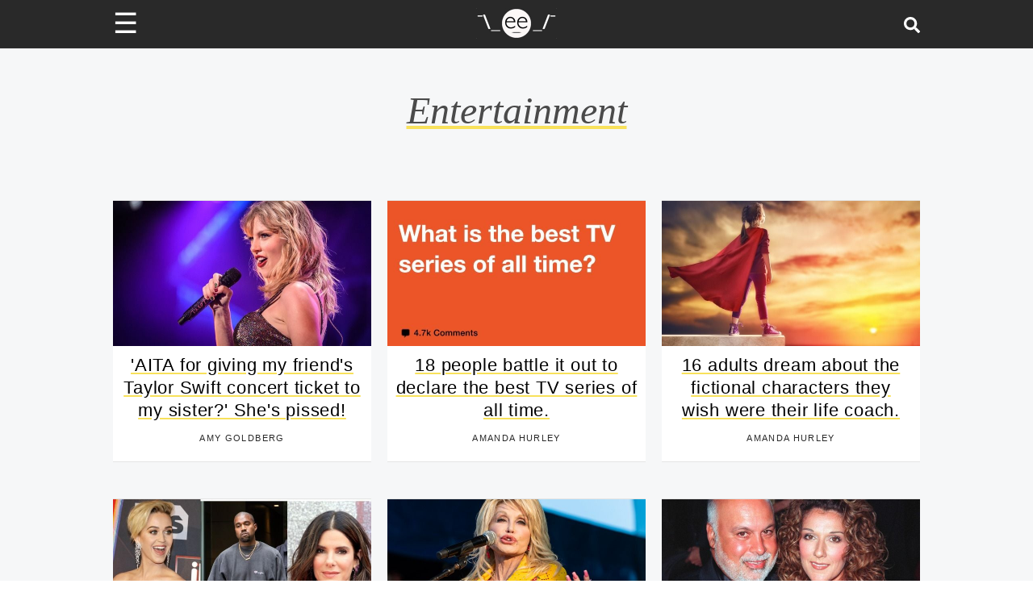

--- FILE ---
content_type: text/css; charset=utf-8
request_url: https://www.someecards.com/_next/static/css/d715247d73c699f2.css
body_size: 1104
content:
.PostHeader_postHeaderWrapper__5YSTG .PostHeader_imageWrapper__p28au{position:relative;width:100%;padding-top:56.25%}.PostHeader_postHeaderWrapper__5YSTG .PostHeader_imageWrapper__p28au img{position:absolute;top:0;left:0;width:100%;height:100%;object-fit:cover;margin-top:25px}.PostHeader_postHeaderWrapper__5YSTG .PostHeader_titleContainer__BsdNX{position:relative;padding:16px 5px 10px;text-align:center;z-index:0;margin-top:-45px}.PostHeader_postHeaderWrapper__5YSTG .PostHeader_titleContainer__BsdNX .PostHeader_postTitle__JVzGE{font-family:Montserrat,sans-serif;font-weight:500;display:inline;color:#000;background-color:#fff;-webkit-box-decoration-break:clone;box-decoration-break:clone;background-size:100% 1.15em;background-position:0;line-height:1.2em;padding-left:10px;padding-right:13px;font-size:1.45rem;padding-bottom:2px;text-decoration:underline;text-decoration-color:#f8e15b;-webkit-text-decoration-color:#f8e15b;letter-spacing:.05em;z-index:0}@media(max-width:767px){.PostHeader_postHeaderWrapper__5YSTG .PostHeader_titleContainer__BsdNX{padding:32px 13px 10px 0}}.PostHeader_postHeaderWrapper__5YSTG .PostHeader_postMetaContainer__xWbgg{margin:5px auto;position:relative;text-align:center}.PostHeader_postHeaderWrapper__5YSTG .PostHeader_postMetaContainer__xWbgg .PostHeader_postMetaInfo__a5rBI{text-align:left;padding-left:10px}.PostHeader_postHeaderWrapper__5YSTG .PostHeader_postMetaContainer__xWbgg .PostHeader_postMetaInfo__a5rBI .PostHeader_usersContainer__rBYor{font-size:.9rem}.PostHeader_postHeaderWrapper__5YSTG .PostHeader_postMetaContainer__xWbgg .PostHeader_postMetaInfo__a5rBI .PostHeader_usersContainer__rBYor a{text-transform:uppercase;font-weight:600}.PostHeader_postHeaderWrapper__5YSTG .PostHeader_postMetaContainer__xWbgg .PostHeader_dateContainer__mUwyn{letter-spacing:.7px;font-size:10px;display:block;text-transform:capitalize}@media screen and (min-width:768px){.PostHeader_postHeaderWrapper__5YSTG .PostHeader_titleContainer__BsdNX .PostHeader_postTitle__JVzGE{font-size:2.1rem}.PostHeader_postHeaderWrapper__5YSTG .PostHeader_postMetaContainer__xWbgg{display:flex;justify-content:space-between;align-items:center;padding:0 5px}}.PostContent_postContainer__Ahu6b{margin:0 auto;padding:0 15px}.PostContent_postContainer__Ahu6b>span *{margin-bottom:0}.PostContent_postContainer__Ahu6b>span>*{margin:0 auto 15px}.PostContent_postContainer__Ahu6b>span>* p{margin-bottom:15px}.PostContent_postContainer__Ahu6b ul{list-style-type:disc}.PostContent_postContainer__Ahu6b ol,.PostContent_postContainer__Ahu6b p,.PostContent_postContainer__Ahu6b ul{font-size:1.1rem;line-height:1.65;word-break:break-word;color:#000}.PostContent_postContainer__Ahu6b b{font-weight:700!important}.PostContent_postContainer__Ahu6b em,.PostContent_postContainer__Ahu6b i{font-style:italic!important}.PostContent_postContainer__Ahu6b .video-player{min-height:269px;max-width:550px;margin-top:40px;margin-left:auto;margin-right:auto}.PostContent_postContainer__Ahu6b blockquote:not(.PostContent_tiktok-embed__l1Geg):not([class*=tiktok-embed]){font-size:16px;line-height:1.6em;display:inline-block;min-width:100%;padding:0 0 0 10px;border:0;border-left:5px solid #e7e7e7;background:none!important;box-shadow:none!important;color:#3d3d3d;font-style:italic!important;font-weight:300;max-width:640px;margin-bottom:15px}.PostContent_postContainer__Ahu6b blockquote[class*=pinterest-embed]{border-left:none!important}.PostContent_postContainer__Ahu6b blockquote[class*=pinterest-embed]>p{padding-left:.5rem;border-left:5px solid #e7e7e7}.PostContent_postContainer__Ahu6b blockquote li{color:#3d3d3d}.PostContent_postContainer__Ahu6b blockquote p{margin-top:15px;margin-bottom:15px;white-space:normal}.PostContent_postContainer__Ahu6b blockquote.PostContent_twitter-tweet__01G3M,.PostContent_postContainer__Ahu6b blockquote.PostContent_twitter-video__3gcp2{display:inline-block;font-family:Helvetica Neue,Roboto,Segoe UI,Calibri,sans-serif;font-size:12px;font-weight:700;line-height:16px;border-radius:5px;border-color:#eee #ddd #bbb;border-style:solid;border-width:1px;box-shadow:0 1px 3px rgba(0,0,0,.15);margin:10px 5px;padding:0 16px 16px;max-width:468px}.PostContent_postContainer__Ahu6b blockquote.PostContent_twitter-tweet__01G3M p,.PostContent_postContainer__Ahu6b blockquote.PostContent_twitter-video__3gcp2 p{font-size:16px;font-weight:400;line-height:20px}.PostContent_postContainer__Ahu6b blockquote.PostContent_twitter-tweet__01G3M a,.PostContent_postContainer__Ahu6b blockquote.PostContent_twitter-video__3gcp2 a{color:inherit;font-weight:400;text-decoration:none;outline:0 none}.PostContent_postContainer__Ahu6b blockquote.PostContent_twitter-tweet__01G3M a:focus,.PostContent_postContainer__Ahu6b blockquote.PostContent_twitter-tweet__01G3M a:hover,.PostContent_postContainer__Ahu6b blockquote.PostContent_twitter-video__3gcp2 a:focus,.PostContent_postContainer__Ahu6b blockquote.PostContent_twitter-video__3gcp2 a:hover{text-decoration:underline}.PostContent_postContainer__Ahu6b iframe.PostContent_instagram-media__y2mRN,.PostContent_postContainer__Ahu6b object.PostContent_instagram-media__y2mRN{position:relative!important;max-width:500px!important;margin-left:auto!important;margin-right:auto!important}.PostContent_postContainer__Ahu6b h1,.PostContent_postContainer__Ahu6b h2,.PostContent_postContainer__Ahu6b h3{color:#4a4a4a;font-weight:500;font-size:1.6rem;letter-spacing:normal;margin:20px 0;text-transform:none;line-height:1.35em}.PostContent_postContainer__Ahu6b oembed{display:none}.PostContent_postContainer__Ahu6b .PostContent_sourcesContainer__13rhA{margin-bottom:10px;font-size:.8rem;font-weight:bolder}.PostContent_postContainer__Ahu6b .PostContent_copyrightContainer__spbSg{color:#666;font-size:10px;font-style:italic;margin-bottom:0}.Outbrain_outbrainWrapper__GWRHl{width:100%;margin:32px auto;font-family:Montserrat,sans-serif}.Outbrain_outbrainWrapper__GWRHl .Outbrain_desktop__1M9ah{display:none}@media screen and (min-width:768px){.Outbrain_outbrainWrapper__GWRHl .Outbrain_desktop__1M9ah{display:block}.Outbrain_outbrainWrapper__GWRHl .Outbrain_mobile__hclvg{display:none}}.PostPage_postTopAdContainer__4sbmV{width:100%;height:101px;margin-bottom:0!important}@media screen and (min-width:728px){.PostPage_postTopAdContainer__4sbmV{margin-bottom:30px!important;height:auto}}.PostPage_stickyDesktopRightAd__wBC4f{display:none}@media screen and (min-width:970px){.PostPage_stickyDesktopRightAd__wBC4f{display:block}.PostPage_stickyDesktopRightAd__wBC4f>div{position:-webkit-sticky!important;position:sticky!important;top:80px;padding-left:20px}.PostPage_stickyDesktopRightAd__wBC4f .PostPage_noDistro__qxMfw{top:10px}.PostPage_stickyDesktopRightAd__wBC4f .PostPage_noDistro__qxMfw>div>div{padding-top:0}}

--- FILE ---
content_type: application/javascript; charset=utf-8
request_url: https://fundingchoicesmessages.google.com/f/AGSKWxVAzvAPiV3nZGDOMIA5Ngt3P-9W5JcO2AoPsLNcKuW2shgMwaZKZhKoFXRTxCD9fvSk8mVjmRF0_wTqey9aS5S8CraJ8cwuGoqVjfmH1NsjbG4tqaEs_vvtIaIpjxAhVADHND7Pi2O-NuZS3ICS7xOG7AVypNfDICLjs5FMCLSz6V3dNx17tKYt8YRp/_?advsystem=/adsidebarrect./ads11._adtitle./ads/ads_
body_size: -1285
content:
window['e561a9ff-ea8a-4922-8869-878a7eabf407'] = true;

--- FILE ---
content_type: text/plain; charset=UTF-8
request_url: https://at.teads.tv/fpc?analytics_tag_id=PUB_9395&tfpvi=&gdpr_status=22&gdpr_reason=220&gdpr_consent=&ccpa_consent=&shared_ids=&sv=d656f4a&
body_size: -86
content:
YTIwMmM5Y2QtNDM4My00YjFmLWI3MjYtMjg5NzliM2YzZWZkIy03LTE=